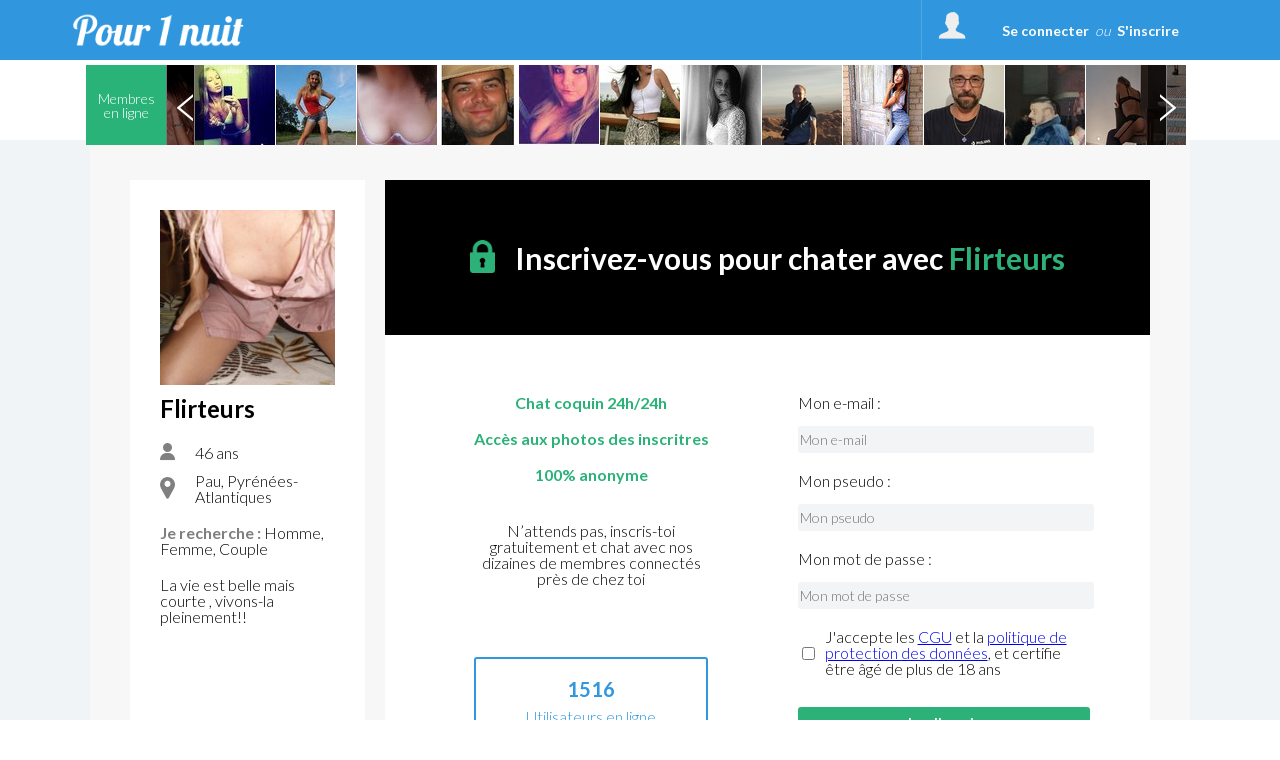

--- FILE ---
content_type: text/css
request_url: https://www.pour1nuit.com/public/css/style_user_offline.css
body_size: 1294
content:

/* -- */
.body-wrapper {
    max-width:1200px;
    padding:40px;
}

@media (max-width:1024px) {
    .body-wrapper {
        padding:20px
    }
}

#logo_v2016 {
    display: block;
    padding-left: 5px;
    background-size: auto;
    margin-right: 10px;
    max-width: 180px;
    max-height: 60px;
}

#header-offline {
    height: 60px;
    background: #FFFFFF;
}
#header-offline .container {
    width: 100%;
    padding-right: 15px;
    padding-left: 15px;
    margin-right: auto;
    margin-left: auto;
    max-width: 490px;
}
#logo-column {
    display: flex;
    align-items: center;
    height: 60px;
}
#header-offline .btn-login-wrapper {
    display: flex;
    justify-content: center;
    flex-direction: column;
    align-items: flex-end;
}

#header-offline .btn {
    border-radius: 50px;
    background: #F06473;
    font-family: Montserrat, sans-serif;
    font-size: 12px;
    border-color: transparent !important;
    text-transform: uppercase;
    color: #fff !important;

    background: #F06473;
    border-radius: 0;
    text-transform: uppercase;
    font-family: 'Open Sans', sans-serif;
    max-width: 175px;
}


.body-wrapper {
    display:flex;
    flex-wrap: wrap;
    color:#000000;
    font-size:16px;
    background:#F7F7F7;
    font-family: Lato, Helvetica, Arial, sans-serif;
    line-height: 1;
}
.body-wrapper * {
    font-family: Lato, Helvetica, Arial, sans-serif;
}
.body-wrapper label {
    margin-bottom: 0px;
}

.sidebar-wrapper {
    width:25%;
    display:flex;
}

.sibebar-container {
    background: #ffffff;
    margin-right:20px;
    padding:30px;
    width: 100%;
}

.form-wrapper {
    width: 75%;
}

.form-details {
    width: 50%;
    text-align:center;
}

.signup-form-content {
    width: 50%;
}

.form-content {
    display:flex;
    flex-wrap: wrap;
}


/* sidebar */

.sidebar-wrapper img {
    width: 100%;
}

.profile-name {
    font-size:24px;
    font-weight:800;
    float: left;
}
.profile_status {
    float: right;
    height: 24px;
    padding-top: 6px;
}

.profile-info {
    /*display:flex;*/
    align-items: center;
    justify-content: space-between;
    margin:10px 0 40px 0;
}

.profile_status span {
    border-radius:50px;
    width:10px;
    height:10px;
    background:#2CB279;
    display:inline-block;
    margin-right:10px;
}

.profile-details {
    display:flex;
    align-items: center;
    margin-bottom: 10px;
    clear: both;
}

.profile-details img {
    width:15px;
    margin-right: 20px;
}

.profile-search {
    margin: 20px 0;
}

.profile-search .label {
    color:#7F7D7D;
    font-weight:800;
}


/* form */

.form-header {
    background:url('../img/offline/form_bg.png');
    background-position:center;
    background-size:cover;
    background-repeat:no-repeat;
    display:flex;
    align-items:center;
    justify-content: center;
    padding:60px;
}

.form-header img {
    width:25px;
    margin-right: 20px;
}

.form-header-title {
    color:#ffffff;
    font-weight:800;
    font-size:30px;
}

.form-header-title span {
    color:#2CB279;
}

.form-content {
    background:#ffffff;
    padding:30px;
}

.form-details-container, .signup-form-container {
    padding:30px;
}

.form-details-subtitle {
    color:#2CB279;
    font-weight:800;
    margin-bottom:20px;
}

.form-details-description {
    padding:20px;
    margin:20px 0;

}

.online-users {
    border: 2px solid #3197DE;
    border-radius:3px;
    padding:20px 50px;
    color:#3197DE;
    margin-top:30px;
    display:inline-block;
}

.online-users div:nth-child(1) {
    font-weight:800;
    font-size:20px;
    margin-bottom:10px;
}

.signup-form-label {
    display:flex;
    align-items: center;
    margin-bottom:15px;
}

.error-message {
    color:#FA0C06;
    font-weight:800;
    font-size:12px;
    margin-left:10px;
}

.error-input {
    border: 1px solid #FA0C06 !important;
}

.signup-form-content input {
    width: 100%;
    border-radius: 3px;
    background: #F2F4F6;
    height: 25px;
    font-size:14px;
    border-style: none;
}

.signup-form-fields {
    margin-bottom:20px;
}

.checkbox-wrapper {
    display:flex;
    align-items: center;
}

.checkbox-wrapper input {
    width:auto;
    margin-right:10px;
}

.checkbox-section {
    margin-bottom: 30px;
}

.signup-form-btn input {
    background:#2CB279;
    color:#ffffff;
    font-weight:800;
    height: 30px;

}

/* Responsive */

@media (max-width:500px) {
    .form-header {
        background:url('../img/offline/form_header_mobile.png');
        background-position:center;
        background-size:cover;
        background-repeat:no-repeat;
        padding:30px;
    }
}

@media (min-width:501) and (max-width:767px) {
    .form-header {
        padding:60px;
    }
}


@media (max-width:768px) {
    .sidebar-wrapper, .form-wrapper, .form-details, .signup-form-content {
        width:100%;
    }

    .sibebar-container {
        margin-right:0px;
    }

    .form-header-title {
        font-size:20px;
    }

    .form-content {
        padding:0px;
    }

    .online-users{
        margin-top:0px;
        padding: 20px;
    }

    .checkbox-wrapper {
        margin-bottom:10px;
        font-size:14px;
    }

    .form-wrapper {
        margin-top:30px;
    }
}

@media (min-width:769px) and (max-width:1024px) {
    .profile-info {
        flex-direction: column;
        align-items: flex-start;
    }

    .sibebar-container {
        padding:15px;
    }
}

#btn_signin_offline_form {
    cursor: pointer;
}